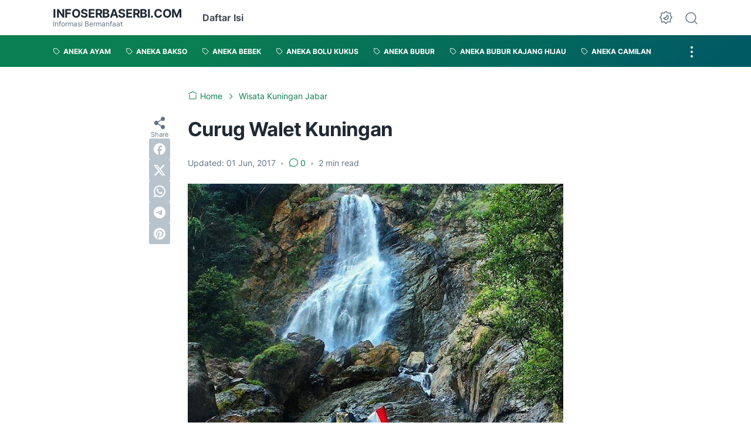

--- FILE ---
content_type: text/html; charset=utf-8
request_url: https://www.google.com/recaptcha/api2/aframe
body_size: 266
content:
<!DOCTYPE HTML><html><head><meta http-equiv="content-type" content="text/html; charset=UTF-8"></head><body><script nonce="HbYNYdmYd7DlP7vKwtlyJg">/** Anti-fraud and anti-abuse applications only. See google.com/recaptcha */ try{var clients={'sodar':'https://pagead2.googlesyndication.com/pagead/sodar?'};window.addEventListener("message",function(a){try{if(a.source===window.parent){var b=JSON.parse(a.data);var c=clients[b['id']];if(c){var d=document.createElement('img');d.src=c+b['params']+'&rc='+(localStorage.getItem("rc::a")?sessionStorage.getItem("rc::b"):"");window.document.body.appendChild(d);sessionStorage.setItem("rc::e",parseInt(sessionStorage.getItem("rc::e")||0)+1);localStorage.setItem("rc::h",'1769947652723');}}}catch(b){}});window.parent.postMessage("_grecaptcha_ready", "*");}catch(b){}</script></body></html>